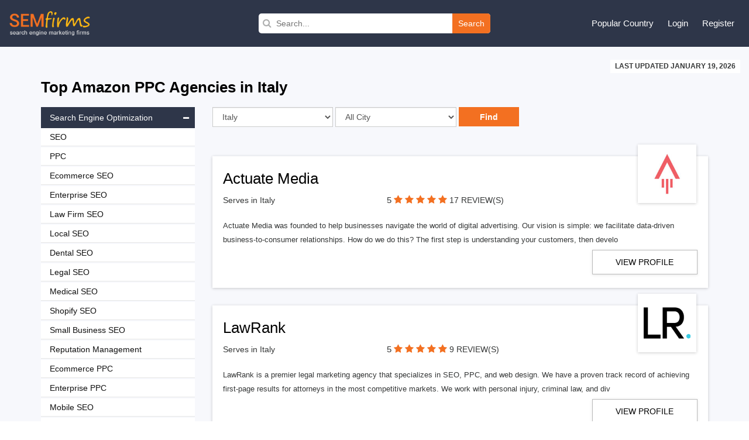

--- FILE ---
content_type: text/html; charset=UTF-8
request_url: https://www.semfirms.com/it/amazon-ppc-firms
body_size: 13106
content:
<!DOCTYPE html>
<html lang="en" dir="ltr">
        
 <head>
 <meta charset="utf-8" />
<meta name="description" content="Top Amazon PPC Firms in Italy" />
<link rel="canonical" href="https://www.semfirms.com/it/amazon-ppc-firms" />
<meta name="Generator" content="Drupal 10 (https://www.drupal.org)" />
<meta name="MobileOptimized" content="width" />
<meta name="HandheldFriendly" content="true" />
<meta name="viewport" content="width=device-width, initial-scale=1.0" />
<link rel="icon" href="/themes/semfirms/favicon.ico" type="image/vnd.microsoft.icon" />

 <title>Top Amazon PPC Firms in Italy | SEM Firms</title>
 <link rel="stylesheet" media="all" href="/sites/default/files/css/css_dLqxPQyYxKDeTMyRfHYvpqoXqZJaWgV5nyQ9jlfGbYs.css?delta=0&amp;language=en&amp;theme=semfirms&amp;include=eJwrTs1NyyzKLdZPz8lPSszRLS6pzMnMS9cpriwuSc3VT0osTgUA-24N2Q" />
<link rel="stylesheet" media="all" href="/sites/default/files/css/css_zPuoVr-eoD-FAhSMZ5Nv-yUsCma9-pcBHJdZkWj_wQY.css?delta=1&amp;language=en&amp;theme=semfirms&amp;include=eJwrTs1NyyzKLdZPz8lPSszRLS6pzMnMS9cpriwuSc3VT0osTgUA-24N2Q" />

 
 <meta charset="utf-8">
 <meta http-equiv="X-UA-Compatible" content="IE=edge">
 <meta name="viewport" content="width=device-width, initial-scale=1">
 <link href="/themes/semfirms/assets/css/bootstrap.min.css" rel="stylesheet">
 <link href="https://cdnjs.cloudflare.com/ajax/libs/font-awesome/4.4.0/css/font-awesome.css" rel="stylesheet">
 <link href="/themes/semfirms/assets/css/select2.min.css" rel="stylesheet" />
 <link href="/themes/semfirms/assets/css/jquery.bxslider.css" />
 <link href="/themes/semfirms/assets/css/jquery.fatNav.css" rel="stylesheet">
 <link rel="stylesheet" href="/themes/semfirms/assets/css/style.css" />
 <link rel="stylesheet" href="/themes/semfirms/assets/css/style2.css" />
 <link rel="stylesheet" href="/themes/semfirms/assets/css/style3.css" />
 <link rel="stylesheet" href="/themes/semfirms/assets/css/style4.css" />
 <link rel="stylesheet" href="/themes/semfirms/assets/css/owl.carousel.min.css" />
 <link rel="stylesheet" href="/themes/semfirms/assets/css/owl.theme.default.min.css" />

<style>
section {padding: 50px 0 !important);
</style>

 </head>
                                                <body class="role--anonymous with-subnav no-sidebar">
<div id="skip">
<a href="#main-menu" class="visually-hidden focusable skip-link">
Skip to main navigation
</a>
</div>

      <div class="dialog-off-canvas-main-canvas" data-off-canvas-main-canvas>
    <style>
#block-semfirms-page-title {display:none;visibility:none;}
</style>
<header class="header">
<div class="container-fluid">
<div class="row">
<div class="col-md-4">
<div class="header-left">
<a href="/">
<img src="/themes/semfirms/assets/images/Logo_sem.png" />
</a>
</div>
</div>


<div>
  
    
      <div class="col-md-4">
  <div class="header-search">
    <form action="/custom-search/" method="get">
      <i class="fa fa-search"></i>
      <input value="" type="text" placeholder="Search..." name="title" />
      <button type="submit">Search</button>
    </form>
  </div>
</div>
  </div>

<script src="https://analytics.ahrefs.com/analytics.js" data-key="ABitNo0UAXUAvBSaLo8CLQ" async></script>

<div class="col-md-4">
<div class="header-right">
<ul>
<li>
<a href="#">Popular Country</a>
<ul>
<li><a href="/seo-firms">United States</a></li>
<li><a href="/ca/seo-firms">Canada</a></li>
<li><a href="/uk/seo-firms">United Kingdom</a></li>
<li><a href="/au/seo-firms">Australia</a></li>
<li><a href="/sg/seo-firms">Singapore</a></li>
<li><a href="/de/seo-firms">Germany</a></li>
<li><a href="/in/seo-firms">India</a></li>
<li><a href="/uae/seo-firms">United Arab Emirates</a></li>
</ul>
</li>

     <li><a href="/user/login">Login</a></li>
<li><a href="/add-user">Register</a></li>
    

</ul>
</div>
</div>
</div>
</div>
</header>

<section id="company-listing-page">
  <div class="container-fluid">
    <div class="row">
      <div class="col-md-12 text-right">
        <div class="last-updated-date"><span style="text-transform: uppercase;">LAST UPDATED January 19, 2026</span></div>
      </div>
    </div>
  </div>
  <div class="container">
    <div class="row">
      <div class="col-md-12">
        <h1>
          Top
          Amazon PPC Agencies in
                      Italy
                              </h1>

                          


                  
        

      </div>
    </div>
    <div class="row">
      <div class="col-md-9 col-sm-push-3">
        <div class="listing-page-inner">
          <div class="row">
            <div class="col-md-9">
              <div class="search-category">
                <div class="input-group custom-search-form">
                  <form name="save_month" method="POST" action="/get-url">
                    <div class="row">
                      <div class="col-md-4">
                        <select name="country" id="country" class="ranking_select form-control js-example-basic-single" required="required">
                                                      <option  value='375'>United States</option>
                                                      <option  value='423'>United Kingdom</option>
                                                      <option  value='424'>Australia</option>
                                                      <option  value='425'>Canada</option>
                                                      <option  value='426'>India</option>
                                                      <option  value='427'>United Arab Emirates</option>
                                                      <option  value='428'>Brazil</option>
                                                      <option  value='429'>France</option>
                                                      <option  value='430'>Spain</option>
                                                      <option  value='431'>Mexico</option>
                                                      <option  value='432'>Japan</option>
                                                      <option  value='433'>Singapore</option>
                                                      <option  value='434'>Germany</option>
                                                      <option  value='435'>Russia</option>
                                                      <option  value='436'>Hong Kong</option>
                                                      <option  value='437'>New Zealand</option>
                                                      <option  value='438'>South Africa</option>
                                                      <option  value='439'>Netherlands</option>
                                                      <option  value='440'>Austria</option>
                                                      <option  value='441'>Poland</option>
                                                      <option selected="selected" value='442'>Italy</option>
                                                      <option  value='443'>Sweden</option>
                                                      <option  value='444'>Argentina</option>
                                                      <option  value='445'>Switzerland</option>
                                                      <option  value='446'>Romania</option>
                                                      <option  value='447'>Finland</option>
                                                      <option  value='448'>Colombia</option>
                                                      <option  value='449'>Ukraine</option>
                                                      <option  value='450'>Malaysia</option>
                                                      <option  value='451'>Philippines</option>
                                                      <option  value='452'>Thailand</option>
                                                      <option  value='453'>Indonesia</option>
                                                      <option  value='454'>Turkey</option>
                                                      <option  value='455'>Denmark</option>
                                                      <option  value='456'>Bangladesh</option>
                                                      <option  value='457'>Bulgaria</option>
                                                      <option  value='458'>Belarus</option>
                                                      <option  value='459'>Belgium</option>
                                                      <option  value='460'>Czech Republic</option>
                                                      <option  value='461'>Portugal</option>
                                                      <option  value='462'>Croatia</option>
                                                      <option  value='463'>Costa Rica</option>
                                                      <option  value='464'>Panama</option>
                                                      <option  value='465'>Serbia</option>
                                                      <option  value='466'>Qatar</option>
                                                      <option  value='467'>Norway</option>
                                                      <option  value='468'>Jordan</option>
                                                      <option  value='469'>Israel</option>
                                                      <option  value='470'>Hungary</option>
                                                      <option  value='471'>Pakistan</option>
                                                      <option  value='472'>Nigeria</option>
                                                      <option  value='473'>Kenya</option>
                                                      <option  value='474'>Saudi Arabia</option>
                                                      <option  value='475'>Vietnam</option>
                                                      <option  value='476'>Lithuania</option>
                                                      <option  value='477'>Latvia</option>
                                                      <option  value='478'>Estonia</option>
                                                      <option  value='479'>South Korea</option>
                                                      <option  value='480'>Ireland</option>
                                                      <option  value='481'>Greece</option>
                                                      <option  value='482'>Uruguay</option>
                                                      <option  value='483'>Taiwan</option>
                                                      <option  value='484'>Paraguay</option>
                                                      <option  value='485'>China</option>
                                                      <option  value='486'>Venezuela</option>
                                                      <option  value='487'>Jamaica</option>
                                                      <option  value='488'>Ecuador</option>
                                                      <option  value='489'>Chile</option>
                                                      <option  value='490'>Peru</option>
                                                      <option  value='491'>Ethiopia</option>
                                                      <option  value='492'>Iran</option>
                                                      <option  value='493'>Iraq</option>
                                                      <option  value='494'>Morocco</option>
                                                      <option  value='495'>Tanzania</option>
                          
                        </select>
                      </div>
                      <div class="col-md-4">
                        <select name="city" id="city" class="ranking_select form-control js-example-basic-single">
                          <option value="allcity">All City</option>
                                                      <option  value='720'>Rome</option>
                                                      <option  value='721'>Milan</option>
                                                      <option  value='722'>Turin</option>
                                                      <option  value='723'>Naples</option>
                                                      <option  value='724'>Bologna</option>
                                                      <option  value='725'>Florence</option>
                                                      <option  value='726'>Catania</option>
                                                      <option  value='727'>Genoa</option>
                                                  </select>
                      </div>
                      <div class="col-md-4 details-buttons ">
                        <input type="hidden" name="category" value="116">
                        <input class="request-quotes" type="submit" name="search_country" value="Find">
                      </div>
                    </div>
                  </form>
                </div>
              </div>
            </div>
            <div class="col-md-3">
              <div class="filter-sort-right">
                <span class="sortby">Sort by : </span>
                <div class="page-filter">
                  <form name="f1" id="search-form" action="" method="post">
                    <div class="input-group custom-search-form">
                      <select name="type" id="type" class="select_location ranking_select form-control" required="required" onchange="this.form.submit()">
                        <option selected="" value="">Reviews</option>
                        <option value="https://www.semfirms.com/rankings-of-best-seo-firms">Rankings</option>
                      </select>
                    </div>
                  </form>
                </div>
              </div>
            </div>
          </div>
        </div>

         
    <div id="block-semfirms-citycountrydata">
  
    
      <div class="listing-page-inner" id="company-ranking">


  <ul>

    
    <li>

      
      <div class="listing-top">
        <h2><a href="/profile/actuate-media">
            Actuate Media</a></h2>
        <div class="row">
          <div class="col-sm-4">

                        <p>Serves in Italy</p>
             


          </div>
          <div class="col-md-6 semfirms-stars">
            <p><span style="font-size:15px"> 5 </span>



                            <a href="/profile/actuate-media" class="active"><i class="fa fa-star"></i></a>
              <a href="/profile/actuate-media" class="active"><i class="fa fa-star"></i></a>
              <a href="/profile/actuate-mediao" class="active"><i class="fa fa-star"></i></a>
              <a href="/profile/actuate-media" class="active"><i class="fa fa-star"></i></a>
              <a href="/profile/actuate-media" class="active"><i class="fa fa-star"></i></a>

              


              <a href="#" class="no-review">17 REVIEW(S)</a>
            </p>
          </div>
        </div>
        <div class="company-logo">
          <a href="/profile/actuate-media">
            <img src="/sites/default/files/am-logo65e9f332331cd.jpg" class="img-responsive" alt="">
          </a>
        </div>
      </div>
      <div class="row">
        <div class="col-md-12">
          <div class="company-details">
            <p>
              Actuate Media was founded to help businesses navigate the world of digital advertising. Our vision is simple: we facilitate data-driven business-to-consumer relationships. How do we do this? The first step is understanding your customers, then develo </p>
          </div>
          <div class="company-profile">
            <div class="row">
                            <div class="col-md-3 col-md-offset-9">
                <div class="profile-links">
                  <p><a href="/profile/actuate-media" class="go-profile" target="_blank">View Profile</a></p>
                </div>
              </div>
                          </div>
          </div>
        </div>
      </div>
    </li>


    
    <li>

      
      <div class="listing-top">
        <h2><a href="/profile/lawrank">
            LawRank</a></h2>
        <div class="row">
          <div class="col-sm-4">

                        <p>Serves in Italy</p>
             


          </div>
          <div class="col-md-6 semfirms-stars">
            <p><span style="font-size:15px"> 5 </span>



                            <a href="/profile/lawrank" class="active"><i class="fa fa-star"></i></a>
              <a href="/profile/lawrank" class="active"><i class="fa fa-star"></i></a>
              <a href="/profile/lawranko" class="active"><i class="fa fa-star"></i></a>
              <a href="/profile/lawrank" class="active"><i class="fa fa-star"></i></a>
              <a href="/profile/lawrank" class="active"><i class="fa fa-star"></i></a>

              


              <a href="#" class="no-review">9 REVIEW(S)</a>
            </p>
          </div>
        </div>
        <div class="company-logo">
          <a href="/profile/lawrank">
            <img src="/sites/default/files/logo-lawrank-com65ea0e3ee8bbd.png" class="img-responsive" alt="">
          </a>
        </div>
      </div>
      <div class="row">
        <div class="col-md-12">
          <div class="company-details">
            <p>
              LawRank is a premier legal marketing agency that specializes in SEO, PPC, and web design. We have a proven track record of achieving first-page results for attorneys in the most competitive markets. We work with personal injury, criminal law, and div </p>
          </div>
          <div class="company-profile">
            <div class="row">
                            <div class="col-md-3 col-md-offset-9">
                <div class="profile-links">
                  <p><a href="/profile/lawrank" class="go-profile" target="_blank">View Profile</a></p>
                </div>
              </div>
                          </div>
          </div>
        </div>
      </div>
    </li>


    
    <li>

      
      <div class="listing-top">
        <h2><a href="/profile/optiweb-marketing">
            OptiWeb Marketing</a></h2>
        <div class="row">
          <div class="col-sm-4">

                        <p>Serves in Italy</p>
             


          </div>
          <div class="col-md-6 semfirms-stars">
            <p><span style="font-size:15px"> 5 </span>



                            <a href="/profile/optiweb-marketing" class="active"><i class="fa fa-star"></i></a>
              <a href="/profile/optiweb-marketing" class="active"><i class="fa fa-star"></i></a>
              <a href="/profile/optiweb-marketingo" class="active"><i class="fa fa-star"></i></a>
              <a href="/profile/optiweb-marketing" class="active"><i class="fa fa-star"></i></a>
              <a href="/profile/optiweb-marketing" class="active"><i class="fa fa-star"></i></a>

              


              <a href="#" class="no-review">3 REVIEW(S)</a>
            </p>
          </div>
        </div>
        <div class="company-logo">
          <a href="/profile/optiweb-marketing">
            <img src="/sites/default/files/images/opti-web-marketing_logo_2025.png" class="img-responsive" alt="">
          </a>
        </div>
      </div>
      <div class="row">
        <div class="col-md-12">
          <div class="company-details">
            <p>
              OptiWeb Marketing successfully works alongside businesses as a strategic partner in the advising and implementation of a company’s online marketing objectives.

OptiWeb Marketing specializes in Search Engine Optimization (SEO), Website Design, We </p>
          </div>
          <div class="company-profile">
            <div class="row">
                            <div class="col-md-3 col-md-offset-9">
                <div class="profile-links">
                  <p><a href="/profile/optiweb-marketing" class="go-profile" target="_blank">View Profile</a></p>
                </div>
              </div>
                          </div>
          </div>
        </div>
      </div>
    </li>


    
    <li>

      
      <div class="listing-top">
        <h2><a href="/profile/lets-get-optimized">
            Let’s Get Optimized</a></h2>
        <div class="row">
          <div class="col-sm-4">

                        <p>Serves in Italy</p>
             


          </div>
          <div class="col-md-6 semfirms-stars">
            <p><span style="font-size:15px"> 5 </span>



                            <a href="/profile/lets-get-optimized" class="active"><i class="fa fa-star"></i></a>
              <a href="/profile/lets-get-optimized" class="active"><i class="fa fa-star"></i></a>
              <a href="/profile/lets-get-optimizedo" class="active"><i class="fa fa-star"></i></a>
              <a href="/profile/lets-get-optimized" class="active"><i class="fa fa-star"></i></a>
              <a href="/profile/lets-get-optimized" class="active"><i class="fa fa-star"></i></a>

              


              <a href="#" class="no-review">7 REVIEW(S)</a>
            </p>
          </div>
        </div>
        <div class="company-logo">
          <a href="/profile/lets-get-optimized">
            <img src="/sites/default/files/LGO-165e9fff69d284.png" class="img-responsive" alt="">
          </a>
        </div>
      </div>
      <div class="row">
        <div class="col-md-12">
          <div class="company-details">
            <p>
              Let&#039;s get optimized prides itself as being a high-performance Canadian based digital agency specializing in SEO, Web Design, Digital ads with locations in Toronto, Oshawa, Montreal &amp;amp; Halifax. We truly love what we do and it shows! Our focus is be </p>
          </div>
          <div class="company-profile">
            <div class="row">
                            <div class="col-md-3 col-md-offset-9">
                <div class="profile-links">
                  <p><a href="/profile/lets-get-optimized" class="go-profile" target="_blank">View Profile</a></p>
                </div>
              </div>
                          </div>
          </div>
        </div>
      </div>
    </li>


    
    <li>

      
      <div class="listing-top">
        <h2><a href="/profile/digital-hitmen">
            Digital Hitmen</a></h2>
        <div class="row">
          <div class="col-sm-4">

                        <p>Serves in Italy</p>
             


          </div>
          <div class="col-md-6 semfirms-stars">
            <p><span style="font-size:15px"> 5 </span>



                            <a href="/profile/digital-hitmen" class="active"><i class="fa fa-star"></i></a>
              <a href="/profile/digital-hitmen" class="active"><i class="fa fa-star"></i></a>
              <a href="/profile/digital-hitmeno" class="active"><i class="fa fa-star"></i></a>
              <a href="/profile/digital-hitmen" class="active"><i class="fa fa-star"></i></a>
              <a href="/profile/digital-hitmen" class="active"><i class="fa fa-star"></i></a>

              


              <a href="#" class="no-review">6 REVIEW(S)</a>
            </p>
          </div>
        </div>
        <div class="company-logo">
          <a href="/profile/digital-hitmen">
            <img src="/sites/default/files/DigitalHitman65ea1c7ca8e96.jpg" class="img-responsive" alt="">
          </a>
        </div>
      </div>
      <div class="row">
        <div class="col-md-12">
          <div class="company-details">
            <p>
              Based in Perth, Digital Hitmen is a leading Australian digital marketing agency whose mission is to provide brands with impeccable digital execution and guaranteed results.
Our team of experts will expand your brand’s digital footprint, increase t </p>
          </div>
          <div class="company-profile">
            <div class="row">
                            <div class="col-md-3 col-md-offset-9">
                <div class="profile-links">
                  <p><a href="/profile/digital-hitmen" class="go-profile" target="_blank">View Profile</a></p>
                </div>
              </div>
                          </div>
          </div>
        </div>
      </div>
    </li>


    
    <li>

      
      <div class="listing-top">
        <h2><a href="/profile/alt-media-studios">
            Alt Media Studios</a></h2>
        <div class="row">
          <div class="col-sm-4">

                        <p>Serves in Italy</p>
             


          </div>
          <div class="col-md-6 semfirms-stars">
            <p><span style="font-size:15px"> 5 </span>



                            <a href="/profile/alt-media-studios" class="active"><i class="fa fa-star"></i></a>
              <a href="/profile/alt-media-studios" class="active"><i class="fa fa-star"></i></a>
              <a href="/profile/alt-media-studioso" class="active"><i class="fa fa-star"></i></a>
              <a href="/profile/alt-media-studios" class="active"><i class="fa fa-star"></i></a>
              <a href="/profile/alt-media-studios" class="active"><i class="fa fa-star"></i></a>

              


              <a href="#" class="no-review">3 REVIEW(S)</a>
            </p>
          </div>
        </div>
        <div class="company-logo">
          <a href="/profile/alt-media-studios">
            <img src="/sites/default/files/altmedia65ea29dd8cb18.jpg" class="img-responsive" alt="">
          </a>
        </div>
      </div>
      <div class="row">
        <div class="col-md-12">
          <div class="company-details">
            <p>
              We offer custom, affordable web design packages perfect for small businesses. Based in Ohio, and connecting to businesses all over the country, and the world, we\&#039;re a versatile and adaptable web design firm dedicated to keeping our customers happy a </p>
          </div>
          <div class="company-profile">
            <div class="row">
                            <div class="col-md-3 col-md-offset-9">
                <div class="profile-links">
                  <p><a href="/profile/alt-media-studios" class="go-profile" target="_blank">View Profile</a></p>
                </div>
              </div>
                          </div>
          </div>
        </div>
      </div>
    </li>


    
    <li>

      
      <div class="listing-top">
        <h2><a href="/profile/atomic-digital-marketing">
            Atomic Digital Marketing</a></h2>
        <div class="row">
          <div class="col-sm-4">

                        <p>Serves in Italy</p>
             


          </div>
          <div class="col-md-6 semfirms-stars">
            <p><span style="font-size:15px"> 5 </span>



                            <a href="/profile/atomic-digital-marketing" class="active"><i class="fa fa-star"></i></a>
              <a href="/profile/atomic-digital-marketing" class="active"><i class="fa fa-star"></i></a>
              <a href="/profile/atomic-digital-marketingo" class="active"><i class="fa fa-star"></i></a>
              <a href="/profile/atomic-digital-marketing" class="active"><i class="fa fa-star"></i></a>
              <a href="/profile/atomic-digital-marketing" class="active"><i class="fa fa-star"></i></a>

              


              <a href="#" class="no-review">26 REVIEW(S)</a>
            </p>
          </div>
        </div>
        <div class="company-logo">
          <a href="/profile/atomic-digital-marketing">
            <img src="/sites/default/files/2025-12/atomicdigital.jpg" class="img-responsive" alt="">
          </a>
        </div>
      </div>
      <div class="row">
        <div class="col-md-12">
          <div class="company-details">
            <p>
              Atomic is an industry disrupting Digital Marketing Agency in Cheshire, specialising in PPC, SEO &amp;amp; Web Design &amp;amp; Development. We deliver an affordable, personable, passionate &amp;amp; highly-tailored service to each and every one of our clients. W </p>
          </div>
          <div class="company-profile">
            <div class="row">
                            <div class="col-md-3 col-md-offset-9">
                <div class="profile-links">
                  <p><a href="/profile/atomic-digital-marketing" class="go-profile" target="_blank">View Profile</a></p>
                </div>
              </div>
                          </div>
          </div>
        </div>
      </div>
    </li>


    
    <li>

      
      <div class="listing-top">
        <h2><a href="/profile/405-media-group">
            405 Media Group</a></h2>
        <div class="row">
          <div class="col-sm-4">

                        <p>Serves in Italy</p>
             


          </div>
          <div class="col-md-6 semfirms-stars">
            <p><span style="font-size:15px"> 5 </span>



                            <a href="/profile/405-media-group" class="active"><i class="fa fa-star"></i></a>
              <a href="/profile/405-media-group" class="active"><i class="fa fa-star"></i></a>
              <a href="/profile/405-media-groupo" class="active"><i class="fa fa-star"></i></a>
              <a href="/profile/405-media-group" class="active"><i class="fa fa-star"></i></a>
              <a href="/profile/405-media-group" class="active"><i class="fa fa-star"></i></a>

              


              <a href="#" class="no-review">5 REVIEW(S)</a>
            </p>
          </div>
        </div>
        <div class="company-logo">
          <a href="/profile/405-media-group">
            <img src="/sites/default/files/405MediaGroup65e9f5a9653f0.png" class="img-responsive" alt="">
          </a>
        </div>
      </div>
      <div class="row">
        <div class="col-md-12">
          <div class="company-details">
            <p>
              405 Media Group has been fine tuning marketing processes for businesses for over 30 years. We’ve seen fads come and go. We know the numbers, we study your customers and we know what works. We’ll make sure that your business has exactly what it ne </p>
          </div>
          <div class="company-profile">
            <div class="row">
                            <div class="col-md-3 col-md-offset-9">
                <div class="profile-links">
                  <p><a href="/profile/405-media-group" class="go-profile" target="_blank">View Profile</a></p>
                </div>
              </div>
                          </div>
          </div>
        </div>
      </div>
    </li>


    
    <li>

      
      <div class="listing-top">
        <h2><a href="/profile/status-bureau">
            The Status Bureau</a></h2>
        <div class="row">
          <div class="col-sm-4">

                        <p>Serves in Italy</p>
             


          </div>
          <div class="col-md-6 semfirms-stars">
            <p><span style="font-size:15px"> 5 </span>



                            <a href="/profile/status-bureau" class="active"><i class="fa fa-star"></i></a>
              <a href="/profile/status-bureau" class="active"><i class="fa fa-star"></i></a>
              <a href="/profile/status-bureauo" class="active"><i class="fa fa-star"></i></a>
              <a href="/profile/status-bureau" class="active"><i class="fa fa-star"></i></a>
              <a href="/profile/status-bureau" class="active"><i class="fa fa-star"></i></a>

              


              <a href="#" class="no-review">4 REVIEW(S)</a>
            </p>
          </div>
        </div>
        <div class="company-logo">
          <a href="/profile/status-bureau">
            <img src="/sites/default/files/thestatusbureau-165e9f10d8ad14.jpg" class="img-responsive" alt="">
          </a>
        </div>
      </div>
      <div class="row">
        <div class="col-md-12">
          <div class="company-details">
            <p>
              The Status Bureau was founded in Edmonton in 2006 by Dave, Josh, and Paul. We\&#039;re now headquartered in the Gastown neighbourhood of Vancouver and have 10 employees across Canada. Our staff are located in Toronto, Calgary, Edmonton, and around Vancouv </p>
          </div>
          <div class="company-profile">
            <div class="row">
                            <div class="col-md-3 col-md-offset-9">
                <div class="profile-links">
                  <p><a href="/profile/status-bureau" class="go-profile" target="_blank">View Profile</a></p>
                </div>
              </div>
                          </div>
          </div>
        </div>
      </div>
    </li>


    
    <li>

      
      <div class="listing-top">
        <h2><a href="/profile/intero-digital">
            Intero Digital</a></h2>
        <div class="row">
          <div class="col-sm-4">

                        <p>Serves in Italy</p>
             


          </div>
          <div class="col-md-6 semfirms-stars">
            <p><span style="font-size:15px"> 5 </span>



                            <a href="/profile/intero-digital" class="active"><i class="fa fa-star"></i></a>
              <a href="/profile/intero-digital" class="active"><i class="fa fa-star"></i></a>
              <a href="/profile/intero-digitalo" class="active"><i class="fa fa-star"></i></a>
              <a href="/profile/intero-digital" class="active"><i class="fa fa-star"></i></a>
              <a href="/profile/intero-digital" class="active"><i class="fa fa-star"></i></a>

              


              <a href="#" class="no-review">25 REVIEW(S)</a>
            </p>
          </div>
        </div>
        <div class="company-logo">
          <a href="/profile/intero-digital">
            <img src="/sites/default/files/2024-07/intero_0.jpg" class="img-responsive" alt="">
          </a>
        </div>
      </div>
      <div class="row">
        <div class="col-md-12">
          <div class="company-details">
            <p>
              Intero Digital is a globally acclaimed digital marketing agency that helps businesses fulfill their potential by leveraging integrated digital marketing solutions executed by top industry talent. We’re looking for passionate, talented individuals t </p>
          </div>
          <div class="company-profile">
            <div class="row">
                            <div class="col-md-3 col-md-offset-9">
                <div class="profile-links">
                  <p><a href="/profile/intero-digital" class="go-profile" target="_blank">View Profile</a></p>
                </div>
              </div>
                          </div>
          </div>
        </div>
      </div>
    </li>


    
    <li>

      
      <div class="listing-top">
        <h2><a href="/profile/avenue-25">
            Avenue 25</a></h2>
        <div class="row">
          <div class="col-sm-4">

                        <p>Serves in Italy</p>
             


          </div>
          <div class="col-md-6 semfirms-stars">
            <p><span style="font-size:15px"> 5 </span>



                            <a href="/profile/avenue-25" class="active"><i class="fa fa-star"></i></a>
              <a href="/profile/avenue-25" class="active"><i class="fa fa-star"></i></a>
              <a href="/profile/avenue-25o" class="active"><i class="fa fa-star"></i></a>
              <a href="/profile/avenue-25" class="active"><i class="fa fa-star"></i></a>
              <a href="/profile/avenue-25" class="active"><i class="fa fa-star"></i></a>

              


              <a href="#" class="no-review">6 REVIEW(S)</a>
            </p>
          </div>
        </div>
        <div class="company-logo">
          <a href="/profile/avenue-25">
            <img src="/sites/default/files/avenue2565e9eec8abe8b.jpg" class="img-responsive" alt="">
          </a>
        </div>
      </div>
      <div class="row">
        <div class="col-md-12">
          <div class="company-details">
            <p>
              We at Avenue 25 believe great ideas come from incredibly talented individuals, not an over-staffed office full of clock-punchers.

We’re a boutique creative studio.
That means we’re purposely small, highly creative and extremely versatile. Un </p>
          </div>
          <div class="company-profile">
            <div class="row">
                            <div class="col-md-3 col-md-offset-9">
                <div class="profile-links">
                  <p><a href="/profile/avenue-25" class="go-profile" target="_blank">View Profile</a></p>
                </div>
              </div>
                          </div>
          </div>
        </div>
      </div>
    </li>


    
    <li>

      
      <div class="listing-top">
        <h2><a href="/profile/funnel-boost-media">
            Funnel Boost Media</a></h2>
        <div class="row">
          <div class="col-sm-4">

                        <p>Serves in Italy</p>
             


          </div>
          <div class="col-md-6 semfirms-stars">
            <p><span style="font-size:15px"> 5 </span>



                            <a href="/profile/funnel-boost-media" class="active"><i class="fa fa-star"></i></a>
              <a href="/profile/funnel-boost-media" class="active"><i class="fa fa-star"></i></a>
              <a href="/profile/funnel-boost-mediao" class="active"><i class="fa fa-star"></i></a>
              <a href="/profile/funnel-boost-media" class="active"><i class="fa fa-star"></i></a>
              <a href="/profile/funnel-boost-media" class="active"><i class="fa fa-star"></i></a>

              


              <a href="#" class="no-review">8 REVIEW(S)</a>
            </p>
          </div>
        </div>
        <div class="company-logo">
          <a href="/profile/funnel-boost-media">
            <img src="/sites/default/files/2025-03/funnelboost.png" class="img-responsive" alt="">
          </a>
        </div>
      </div>
      <div class="row">
        <div class="col-md-12">
          <div class="company-details">
            <p>
              Funnel Boost Media is an experienced team of digital marketing professionals to handle all of your local search marketing needs. The internet is quickly growing to be one of the largest marketing sources for local companies. If you are not ranking in </p>
          </div>
          <div class="company-profile">
            <div class="row">
                            <div class="col-md-3 col-md-offset-9">
                <div class="profile-links">
                  <p><a href="/profile/funnel-boost-media" class="go-profile" target="_blank">View Profile</a></p>
                </div>
              </div>
                          </div>
          </div>
        </div>
      </div>
    </li>


    
    <li>

      
      <div class="listing-top">
        <h2><a href="/profile/paperstreet-web-design">
            PaperStreet Web Design</a></h2>
        <div class="row">
          <div class="col-sm-4">

                        <p>Serves in Italy</p>
             


          </div>
          <div class="col-md-6 semfirms-stars">
            <p><span style="font-size:15px"> 5 </span>



                            <a href="/profile/paperstreet-web-design" class="active"><i class="fa fa-star"></i></a>
              <a href="/profile/paperstreet-web-design" class="active"><i class="fa fa-star"></i></a>
              <a href="/profile/paperstreet-web-designo" class="active"><i class="fa fa-star"></i></a>
              <a href="/profile/paperstreet-web-design" class="active"><i class="fa fa-star"></i></a>
              <a href="/profile/paperstreet-web-design" class="active"><i class="fa fa-star"></i></a>

              


              <a href="#" class="no-review">3 REVIEW(S)</a>
            </p>
          </div>
        </div>
        <div class="company-logo">
          <a href="/profile/paperstreet-web-design">
            <img src="/sites/default/files/2024-04/paperstreet.jpg" class="img-responsive" alt="">
          </a>
        </div>
      </div>
      <div class="row">
        <div class="col-md-12">
          <div class="company-details">
            <p>
              People come to us to build their websites because we do it right the first time. PaperStreet creates new websites and revitalizes aging ones. In addition to creating websites that are engaging, we also have a knack for getting results. We have been d </p>
          </div>
          <div class="company-profile">
            <div class="row">
                            <div class="col-md-3 col-md-offset-9">
                <div class="profile-links">
                  <p><a href="/profile/paperstreet-web-design" class="go-profile" target="_blank">View Profile</a></p>
                </div>
              </div>
                          </div>
          </div>
        </div>
      </div>
    </li>


      </ul>
</div>

  </div>

 

      </div>
      <div class="col-md-3 col-sm-pull-9">
        <div class="category-listing-links">
          <div class="link-lists-dropdown">
            <ul>
                              <li class="lists"><a class="links accordion-dropdown" href="javascript:void(0)">Search Engine Optimization<i class="fa fa-minus"></i></a>
                  <ul class="dropdowns" style="display:block">
                                          <li><a  href="https://www.semfirms.com/it/seo-firms">SEO</a></li>
                                            <li><a  href="https://www.semfirms.com/it/ppc-firms">PPC</a></li>
                                            <li><a  href="https://www.semfirms.com/it/ecommerce-seo-firms">Ecommerce SEO</a></li>
                                            <li><a  href="https://www.semfirms.com/it/enterprise-seo-firms">Enterprise SEO</a></li>
                                            <li><a  href="https://www.semfirms.com/it/law-firm-seo">Law Firm SEO</a></li>
                                            <li><a  href="https://www.semfirms.com/it/local-seo-firms">Local SEO</a></li>
                                            <li><a  href="https://www.semfirms.com/it/dental-seo-firms">Dental SEO</a></li>
                                            <li><a  href="https://www.semfirms.com/it/legal-seo-firms">Legal SEO</a></li>
                                            <li><a  href="https://www.semfirms.com/it/medical-seo-firms">Medical SEO</a></li>
                                            <li><a  href="https://www.semfirms.com/it/shopify-seo-firms">Shopify SEO</a></li>
                                            <li><a  href="https://www.semfirms.com/it/small-business-seo">Small Business SEO</a></li>
                                            <li><a  href="https://www.semfirms.com/it/reputation-management-firms">Reputation Management</a></li>
                                            <li><a  href="https://www.semfirms.com/it/ecommerce-ppc-firms">Ecommerce PPC</a></li>
                                            <li><a  href="https://www.semfirms.com/it/enterprise-ppc">Enterprise PPC</a></li>
                                            <li><a  href="https://www.semfirms.com/it/mobile-seo-firms">Mobile SEO</a></li>
                                            <li><a  href="https://www.semfirms.com/it/amazon-seo-firms">Amazon SEO</a></li>
                                            <li><a  href="https://www.semfirms.com/it/video-seo-firms">Video SEO</a></li>
                                            <li><a  href="https://www.semfirms.com/it/fashion-seo">Fashion SEO</a></li>
                                            <li><a  href="https://www.semfirms.com/it/franchise-seo">Franchise SEO</a></li>
                                            <li><a  href="https://www.semfirms.com/it/real-estate-seo-firms">Real Estate SEO</a></li>
                                            <li><a  href="https://www.semfirms.com/it/hotel-seo-firms">Hotel SEO</a></li>
                                            <li><a  href="https://www.semfirms.com/it/restaurant-seo-firms">Restaurant SEO</a></li>
                                            <li><a  href="https://www.semfirms.com/it/automotive-seo-firms">Automotive SEO</a></li>
                                            <li><a  href="https://www.semfirms.com/it/multilingual-seo-firms">Multilingual SEO</a></li>
                                            <li><a  href="https://www.semfirms.com/it/legal-cannabis-seo">Legal Cannabis SEO</a></li>
                                            <li><a  href="https://www.semfirms.com/it/voice-seo-firms">Voice SEO</a></li>
                                            <li><a  href="https://www.semfirms.com/it/seo-reseller-firms">SEO Reseller</a></li>
                                            <li><a  href="https://www.semfirms.com/it/seo-training-firms">SEO Training</a></li>
                                            <li><a  href="https://www.semfirms.com/it/seo-consulting-firms">SEO Consulting</a></li>
                                            <li><a  href="https://www.semfirms.com/it/seo-copywriting-firms">SEO Copywriting</a></li>
                                            <li><a  href="https://www.semfirms.com/it/local-ppc-firms">Local PPC</a></li>
                                            <li><a  href="https://www.semfirms.com/it/legal-ppc">Legal PPC</a></li>
                                            <li><a  href="https://www.semfirms.com/it/dental-ppc">Dental PPC</a></li>
                                            <li><a class="active" href="https://www.semfirms.com/it/amazon-ppc-firms">Amazon PPC</a></li>
                                            <li><a  href="https://www.semfirms.com/it/real-estate-ppc-firms">Real Estate PPC</a></li>
                                            <li><a  href="https://www.semfirms.com/it/social-media-optimization-firms">Social Media Optimization</a></li>
                                            <li><a  href="https://www.semfirms.com/it/link-building-firms">Link Building</a></li>
                                            <li><a  href="https://www.semfirms.com/it/landing-page-optimization-firms">Landing Page Optimization</a></li>
                                            <li><a  href="https://www.semfirms.com/it/site-audit-firms">Site Audit</a></li>
                                            <li><a  href="https://www.semfirms.com/it/conversion-optimization-firms">Conversion Optimization</a></li>
                                            <li><a  href="https://www.semfirms.com/it/content-distribution-firms">Content Distribution</a></li>
                                            <li><a  href="https://www.semfirms.com/it/content-management-firms">Content Management</a></li>
                                            <li><a  href="https://www.semfirms.com/it/content-writing">Content Writing</a></li>
                                            <li><a  href="https://www.semfirms.com/it/cloud-consulting-firms">Cloud Consulting</a></li>
                                        </ul>
                                <li class="lists"><a class="links accordion-dropdown" href="javascript:void(0)">Advertising &amp; Marketing<i class="fa fa-plus"></i></a>
                  <ul class="dropdowns" style="display:none">
                                          <li><a  href="https://www.semfirms.com/it/digital-marketing-firms">Digital Marketing</a></li>
                                            <li><a  href="https://www.semfirms.com/it/social-media-marketing-firms">Social Media Marketing</a></li>
                                            <li><a  href="https://www.semfirms.com/it/law-firm-marketing">Law Firm Marketing</a></li>
                                            <li><a  href="https://www.semfirms.com/it/content-marketing-firms">Content Marketing</a></li>
                                            <li><a  href="https://www.semfirms.com/it/sem-firms">SEM</a></li>
                                            <li><a  href="https://www.semfirms.com/it/mobile-app-marketing-firms">Mobile App Marketing</a></li>
                                            <li><a  href="https://www.semfirms.com/it/digital-strategy-firms">Digital Strategy</a></li>
                                            <li><a  href="https://www.semfirms.com/it/lead-generation-firms">Lead Generation</a></li>
                                            <li><a  href="https://www.semfirms.com/it/video-production-firms">Video Production</a></li>
                                            <li><a  href="https://www.semfirms.com/it/legal-marketing-firms">Legal Marketing</a></li>
                                            <li><a  href="https://www.semfirms.com/it/corporate-photography">Corporate Photography</a></li>
                                            <li><a  href="https://www.semfirms.com/it/google-ads-management-firms">Google Ads Management</a></li>
                                            <li><a  href="https://www.semfirms.com/it/market-research-firms">Market Research</a></li>
                                            <li><a  href="https://www.semfirms.com/it/facebook-advertising-firms">Facebook Advertising</a></li>
                                            <li><a  href="https://www.semfirms.com/it/twitter-advertising-firms">Twitter Advertising</a></li>
                                            <li><a  href="https://www.semfirms.com/it/linkedin-advertising-firms">LinkedIn Advertising</a></li>
                                            <li><a  href="https://www.semfirms.com/it/pinterest-advertising-firms">Pinterest Advertising</a></li>
                                            <li><a  href="https://www.semfirms.com/it/instagram-advertising-firms">Instagram Advertising</a></li>
                                            <li><a  href="https://www.semfirms.com/it/youtube-marketing-firms">YouTube Marketing</a></li>
                                            <li><a  href="https://www.semfirms.com/it/advertising-firms">Advertising</a></li>
                                            <li><a  href="https://www.semfirms.com/it/branding-firms">Branding</a></li>
                                            <li><a  href="https://www.semfirms.com/it/creative-agencies">Creative Agencies</a></li>
                                            <li><a  href="https://www.semfirms.com/it/affiliate-marketing-firms">Affiliate Marketing</a></li>
                                            <li><a  href="https://www.semfirms.com/it/influencer-marketing-firms">Influencer Marketing</a></li>
                                            <li><a  href="https://www.semfirms.com/it/web-marketing-firms">Web Marketing</a></li>
                                            <li><a  href="https://www.semfirms.com/it/video-marketing-firms">Video Marketing</a></li>
                                            <li><a  href="https://www.semfirms.com/it/direct-marketing-firms">Direct Marketing</a></li>
                                            <li><a  href="https://www.semfirms.com/it/email-marketing-firms">Email Marketing</a></li>
                                            <li><a  href="https://www.semfirms.com/it/experiential-marketing-firms">Experiential Marketing</a></li>
                                            <li><a  href="https://www.semfirms.com/it/inbound-marketing-firms">Inbound Marketing</a></li>
                                            <li><a  href="https://www.semfirms.com/it/ppc-remarketing-firms">PPC Remarketing</a></li>
                                            <li><a  href="https://www.semfirms.com/it/bing-ppc-management-firms">Bing PPC Management</a></li>
                                            <li><a  href="https://www.semfirms.com/it/marketing-automation-firms">Marketing Automation</a></li>
                                            <li><a  href="https://www.semfirms.com/it/mobile-marketing-firms">Mobile Marketing</a></li>
                                            <li><a  href="https://www.semfirms.com/it/event-marketing-firms">Event Marketing</a></li>
                                            <li><a  href="https://www.semfirms.com/it/internet-marketing-firms">Internet Marketing</a></li>
                                            <li><a  href="https://www.semfirms.com/it/virtual-assistant-firms">Virtual Assistant</a></li>
                                            <li><a  href="https://www.semfirms.com/it/crowdfunding-marketing-firms">Crowdfunding Marketing</a></li>
                                            <li><a  href="https://www.semfirms.com/it/ico-marketing-firms">ICO Marketing</a></li>
                                            <li><a  href="https://www.semfirms.com/it/machine-learning-firms">Machine Learning</a></li>
                                            <li><a  href="https://www.semfirms.com/it/saas-marketing-firms">SaaS Marketing</a></li>
                                            <li><a  href="https://www.semfirms.com/it/display-advertising-firms">Display Advertising</a></li>
                                            <li><a  href="https://www.semfirms.com/it/sales-funnel-marketing-firms">Sales Funnel Marketing</a></li>
                                            <li><a  href="https://www.semfirms.com/it/video-spokesperson-firms">Video Spokesperson</a></li>
                                            <li><a  href="https://www.semfirms.com/it/media-planning-buying-firms">Media Planning &amp; Buying</a></li>
                                            <li><a  href="https://www.semfirms.com/it/it-services-firms">IT Services &amp; Consulting</a></li>
                                            <li><a  href="https://www.semfirms.com/it/staff-augmentation-firms">Staff Augmentation</a></li>
                                            <li><a  href="https://www.semfirms.com/it/public-relations-firms">Public Relations</a></li>
                                            <li><a  href="https://www.semfirms.com/it/crm-consultants-firms">CRM Consultants</a></li>
                                            <li><a  href="https://www.semfirms.com/it/erp-consulting-firms">ERP Consulting</a></li>
                                            <li><a  href="https://www.semfirms.com/it/naming-firms">Naming</a></li>
                                            <li><a  href="https://www.semfirms.com/it/press-release-distribution-firms">Press Release Distribution</a></li>
                                        </ul>
                                <li class="lists"><a class="links accordion-dropdown" href="javascript:void(0)">Design &amp; Development<i class="fa fa-plus"></i></a>
                  <ul class="dropdowns" style="display:none">
                                          <li><a  href="https://www.semfirms.com/it/web-design-firms">Web Design</a></li>
                                            <li><a  href="https://www.semfirms.com/it/web-development-firms">Web Development</a></li>
                                            <li><a  href="https://www.semfirms.com/it/digital-design-firms">Digital Design</a></li>
                                            <li><a  href="https://www.semfirms.com/it/ecommerce-web-design">Ecommerce Web Design</a></li>
                                            <li><a  href="https://www.semfirms.com/it/mobile-app-development-firms">Mobile App Development</a></li>
                                            <li><a  href="https://www.semfirms.com/it/enterprise-web-design">Enterprise Web Design</a></li>
                                            <li><a  href="https://www.semfirms.com/it/iphone-app-development-firms">IPhone App Development</a></li>
                                            <li><a  href="https://www.semfirms.com/it/ecommerce-web-development-firms">Ecommerce Web Development</a></li>
                                            <li><a  href="https://www.semfirms.com/it/shopify-design-development-firms">Shopify Design &amp; Development</a></li>
                                            <li><a  href="https://www.semfirms.com/it/cybersecurity-firms">Cybersecurity</a></li>
                                            <li><a  href="https://www.semfirms.com/it/ui-ux-design-firms">UI-UX Design</a></li>
                                            <li><a  href="https://www.semfirms.com/it/graphic-design-firms">Graphic Design</a></li>
                                            <li><a  href="https://www.semfirms.com/it/print-design-firms">Print Design</a></li>
                                            <li><a  href="https://www.semfirms.com/it/product-design-firms">Product Design</a></li>
                                            <li><a  href="https://www.semfirms.com/it/structural-design-firms">Structural Design</a></li>
                                            <li><a  href="https://www.semfirms.com/it/virtual-reality-firms">Virtual Reality</a></li>
                                            <li><a  href="https://www.semfirms.com/it/logo-design-firms">Logo Design</a></li>
                                            <li><a  href="https://www.semfirms.com/it/packaging-design-firms">Packaging Design</a></li>
                                            <li><a  href="https://www.semfirms.com/it/artificial-intelligence-firms">Artificial Intelligence</a></li>
                                            <li><a  href="https://www.semfirms.com/it/software-testing-firms">Software Testing</a></li>
                                            <li><a  href="https://www.semfirms.com/it/mobile-game-development">Mobile Game Development</a></li>
                                            <li><a  href="https://www.semfirms.com/it/dotnet-development-firms">.NET Development</a></li>
                                            <li><a  href="https://www.semfirms.com/it/wordpress-development-firms">Wordpress Development</a></li>
                                            <li><a  href="https://www.semfirms.com/it/android-app-development-firms">Android App Development</a></li>
                                            <li><a  href="https://www.semfirms.com/it/symfony-development-firms">Symfony Development</a></li>
                                            <li><a  href="https://www.semfirms.com/it/hybrid-app-development-firms">Hybrid App Development</a></li>
                                            <li><a  href="https://www.semfirms.com/it/laravel-development-firms">Laravel Development</a></li>
                                            <li><a  href="https://www.semfirms.com/it/java-development-firms">Java Development</a></li>
                                            <li><a  href="https://www.semfirms.com/it/vr-ar-development-firms">VR &amp; AR Development</a></li>
                                            <li><a  href="https://www.semfirms.com/it/php-development">PHP Development</a></li>
                                            <li><a  href="https://www.semfirms.com/it/angularjs-development">Angular JS Development</a></li>
                                            <li><a  href="https://www.semfirms.com/it/software-development-firms">Software Development</a></li>
                                            <li><a  href="https://www.semfirms.com/it/chatbot-development-firms">Chatbot Development</a></li>
                                            <li><a  href="https://www.semfirms.com/it/data-entry-firms">Data Entry</a></li>
                                            <li><a  href="https://www.semfirms.com/it/robotics-firms">Robotics</a></li>
                                            <li><a  href="https://www.semfirms.com/it/game-development-firms">Game Development</a></li>
                                            <li><a  href="https://www.semfirms.com/it/magento-development-firms">Magento Development</a></li>
                                            <li><a  href="https://www.semfirms.com/it/iot-app-development-firms">IoT App Development</a></li>
                                            <li><a  href="https://www.semfirms.com/it/drupal-development-firms">Drupal Development</a></li>
                                            <li><a  href="https://www.semfirms.com/it/python-django-development-firms">Python &amp; Django Development</a></li>
                                            <li><a  href="https://www.semfirms.com/it/ruby-rails-development-firms">Ruby on Rails Development</a></li>
                                            <li><a  href="https://www.semfirms.com/it/blockchain-development-firms">Blockchain Development</a></li>
                                            <li><a  href="https://www.semfirms.com/it/animation-firms">Animation</a></li>
                                            <li><a  href="https://www.semfirms.com/it/data-analytics-firms">Data Analytics</a></li>
                                            <li><a  href="https://www.semfirms.com/it/hosting-firms">Hosting</a></li>
                                            <li><a  href="https://www.semfirms.com/it/web-maintenance-firms">Web Maintenance</a></li>
                                        </ul>
                                <li class="lists"><a class="links accordion-dropdown" href="javascript:void(0)">Business Services<i class="fa fa-plus"></i></a>
                  <ul class="dropdowns" style="display:none">
                                          <li><a  href="https://www.semfirms.com/it/academic-firms">Academic</a></li>
                                            <li><a  href="https://www.semfirms.com/it/accounting-firms">Accounting</a></li>
                                            <li><a  href="https://www.semfirms.com/it/agriculture">Agriculture</a></li>
                                            <li><a  href="https://www.semfirms.com/it/answering-services-firms">Answering Services</a></li>
                                            <li><a  href="https://www.semfirms.com/it/apparel-accessories">Apparel &amp; Accessories</a></li>
                                            <li><a  href="https://www.semfirms.com/it/architects-firms">Architects</a></li>
                                            <li><a  href="https://www.semfirms.com/it/arts-entertainment">Arts &amp; Entertainment</a></li>
                                            <li><a  href="https://www.semfirms.com/it/astrologers">Astrologers</a></li>
                                            <li><a  href="https://www.semfirms.com/it/attorneys-firms">Attorneys</a></li>
                                            <li><a  href="https://www.semfirms.com/it/automotive-firms">Automotive</a></li>
                                            <li><a  href="https://www.semfirms.com/it/banking-finance">Banking &amp; Finance</a></li>
                                            <li><a  href="https://www.semfirms.com/it/beauty-wellness">Beauty &amp; Wellness</a></li>
                                            <li><a  href="https://www.semfirms.com/it/books-media-publishing">Books, Media &amp; Publishing</a></li>
                                            <li><a  href="https://www.semfirms.com/it/bpo-firms">BPO</a></li>
                                            <li><a  href="https://www.semfirms.com/it/b2b-firms">B2B Service</a></li>
                                            <li><a  href="https://www.semfirms.com/it/call-centers">Call Centers</a></li>
                                            <li><a  href="https://www.semfirms.com/it/computers-electronics">Computers &amp; Electronics</a></li>
                                            <li><a  href="https://www.semfirms.com/it/construction-firms">Construction</a></li>
                                            <li><a  href="https://www.semfirms.com/it/customs-brokers-firms">Customs Brokerage</a></li>
                                            <li><a  href="https://www.semfirms.com/it/cleaning-sanitizing">Cleaning and Sanitizing</a></li>
                                            <li><a  href="https://www.semfirms.com/it/dental-clinics-supplies">Dental Clinics &amp; Supplies</a></li>
                                            <li><a  href="https://www.semfirms.com/it/ecommerce-firms">Ecommerce</a></li>
                                            <li><a  href="https://www.semfirms.com/it/education-training">Education &amp; Training</a></li>
                                            <li><a  href="https://www.semfirms.com/it/enterprise-firms">Enterprise</a></li>
                                            <li><a  href="https://www.semfirms.com/it/entertainment-firms">Entertainment</a></li>
                                            <li><a  href="https://www.semfirms.com/it/fulfillment-services-firms">Fulfillment Services</a></li>
                                            <li><a  href="https://www.semfirms.com/it/freight-forwarding-firms">Freight Forwarding</a></li>
                                            <li><a  href="https://www.semfirms.com/it/fashion-firms">Fashion</a></li>
                                            <li><a  href="https://www.semfirms.com/it/restaurant-firms">Food and Restaurant</a></li>
                                            <li><a  href="https://www.semfirms.com/it/financial-firms">Financial</a></li>
                                            <li><a  href="https://www.semfirms.com/it/franchise-firms">Franchise</a></li>
                                            <li><a  href="https://www.semfirms.com/it/gaming">Gaming</a></li>
                                            <li><a  href="https://www.semfirms.com/it/hotels">Hotels</a></li>
                                            <li><a  href="https://www.semfirms.com/it/healthcare-firms">Healthcare</a></li>
                                            <li><a  href="https://www.semfirms.com/it/hospitality-firms">Hospitality</a></li>
                                            <li><a  href="https://www.semfirms.com/it/household-goods">Household Goods</a></li>
                                            <li><a  href="https://www.semfirms.com/it/hr-firms">Human Resources</a></li>
                                            <li><a  href="https://www.semfirms.com/it/insurance-firms">Insurance</a></li>
                                            <li><a  href="https://www.semfirms.com/it/interior-design-firms">Interior Design</a></li>
                                            <li><a  href="https://www.semfirms.com/it/jewellers">Jewellers</a></li>
                                            <li><a  href="https://www.semfirms.com/it/legal-services">Legal Services</a></li>
                                            <li><a  href="https://www.semfirms.com/it/manufacturing-firms">Manufacturing</a></li>
                                            <li><a  href="https://www.semfirms.com/it/mechanical-firms">Mechanical</a></li>
                                            <li><a  href="https://www.semfirms.com/it/medical-firms">Medical</a></li>
                                            <li><a  href="https://www.semfirms.com/it/matrimonial-firms">Matrimonial</a></li>
                                            <li><a  href="https://www.semfirms.com/it/non-profits">Non-profits</a></li>
                                            <li><a  href="https://www.semfirms.com/it/oil-gas">Oil &amp; Gas</a></li>
                                            <li><a  href="https://www.semfirms.com/it/payroll-processing-firms">Payroll Processing</a></li>
                                            <li><a  href="https://www.semfirms.com/it/packers-movers-firms">Packers &amp; movers</a></li>
                                            <li><a  href="https://www.semfirms.com/it/retail-firms">Retail</a></li>
                                            <li><a  href="https://www.semfirms.com/it/real-estate-firms">Real Estate</a></li>
                                            <li><a  href="https://www.semfirms.com/it/recruiting-firms">Recruiting &amp; Career Consultancy</a></li>
                                            <li><a  href="https://www.semfirms.com/it/rehab-centre">Rehab Centre</a></li>
                                            <li><a  href="https://www.semfirms.com/it/security-systems">Security Systems</a></li>
                                            <li><a  href="https://www.semfirms.com/it/sports-firms">Sports</a></li>
                                            <li><a  href="https://www.semfirms.com/it/supply-chain-management-firms">Supply Chain Consulting</a></li>
                                            <li><a  href="https://www.semfirms.com/it/tax-consultancy">Tax Consultancy</a></li>
                                            <li><a  href="https://www.semfirms.com/it/telemarketing-firms">Telemarketing</a></li>
                                            <li><a  href="https://www.semfirms.com/it/telecom-mobile-communications">Telecom &amp; Mobile Communications</a></li>
                                            <li><a  href="https://www.semfirms.com/it/transportation">Transportation</a></li>
                                            <li><a  href="https://www.semfirms.com/it/travel-and-tourism-firms">Travel and Tourism</a></li>
                                            <li><a  href="https://www.semfirms.com/it/transcription-firms">Transcription</a></li>
                                            <li><a  href="https://www.semfirms.com/it/translation-services-firms">Translation Services</a></li>
                                            <li><a  href="https://www.semfirms.com/it/warehousing-distribution">Warehousing &amp; Distribution</a></li>
                                            <li><a  href="https://www.semfirms.com/it/waste-management">Waste management</a></li>
                                        </ul>
                                <li class="lists"><a class="links accordion-dropdown" href="javascript:void(0)">Apps &amp; Software<i class="fa fa-plus"></i></a>
                  <ul class="dropdowns" style="display:none">
                                          <li><a  href="https://www.semfirms.com/it/seo-software">SEO Software</a></li>
                                            <li><a  href="https://www.semfirms.com/it/accounting-software">Accounting Software</a></li>
                                            <li><a  href="https://www.semfirms.com/it/affiliate-software">Affiliate Software</a></li>
                                            <li><a  href="https://www.semfirms.com/it/ai-chat-firms">AI Chat Software</a></li>
                                            <li><a  href="https://www.semfirms.com/it/anti-spam-software">Anti-Spam Software</a></li>
                                            <li><a  href="https://www.semfirms.com/it/app-design-software">App Design Software</a></li>
                                            <li><a  href="https://www.semfirms.com/it/app-development-software">App Development Software</a></li>
                                            <li><a  href="https://www.semfirms.com/it/advertising-agency-software">Advertising Agency Software</a></li>
                                            <li><a  href="https://www.semfirms.com/it/audit-software">Audit Software</a></li>
                                            <li><a  href="https://www.semfirms.com/it/automated-testing-software">Automated Testing Software</a></li>
                                            <li><a  href="https://www.semfirms.com/it/banking-software">Banking Software</a></li>
                                            <li><a  href="https://www.semfirms.com/it/backup-software">Backup Software</a></li>
                                            <li><a  href="https://www.semfirms.com/it/bankruptcy-software">Bankruptcy Software</a></li>
                                            <li><a  href="https://www.semfirms.com/it/barcoding-software">Barcoding Software</a></li>
                                            <li><a  href="https://www.semfirms.com/it/billing-and-invoicing-software">Billing and Invoicing Software</a></li>
                                            <li><a  href="https://www.semfirms.com/it/blog-software">Blog Software</a></li>
                                            <li><a  href="https://www.semfirms.com/it/brand-management-software">Brand Management Software</a></li>
                                            <li><a  href="https://www.semfirms.com/it/bug-tracking-software">Bug Tracking Software</a></li>
                                            <li><a  href="https://www.semfirms.com/it/business-management-software">Business Management Software</a></li>
                                            <li><a  href="https://www.semfirms.com/it/call-tracking-software">Call Tracking Software</a></li>
                                            <li><a  href="https://www.semfirms.com/it/click-fraud-software">Click Fraud Software</a></li>
                                            <li><a  href="https://www.semfirms.com/it/corporate-tax-software">Corporate Tax Software</a></li>
                                            <li><a  href="https://www.semfirms.com/it/nonprofit-crm-software">CRM Software</a></li>
                                            <li><a  href="https://www.semfirms.com/it/cloud-management-software">Cloud Management Software</a></li>
                                            <li><a  href="https://www.semfirms.com/it/cloud-security-software">Cloud Security Software</a></li>
                                            <li><a  href="https://www.semfirms.com/it/content-marketing-software">Content Marketing Software</a></li>
                                            <li><a  href="https://www.semfirms.com/it/cybersecurity-software">Cybersecurity Software</a></li>
                                            <li><a  href="https://www.semfirms.com/it/data-entry-software">Data Entry Software</a></li>
                                            <li><a  href="https://www.semfirms.com/it/data-analysis-software">Data Analysis Software</a></li>
                                            <li><a  href="https://www.semfirms.com/it/data-mining-software">Data Mining Software</a></li>
                                            <li><a  href="https://www.semfirms.com/it/digital-signature-software">Digital Signature Software</a></li>
                                            <li><a  href="https://www.semfirms.com/it/database-management-software">Database Management Software</a></li>
                                            <li><a  href="https://www.semfirms.com/it/ems-software">EMS Software</a></li>
                                            <li><a  href="https://www.semfirms.com/it/ecommerce-software">ECommerce Software</a></li>
                                            <li><a  href="https://www.semfirms.com/it/email-marketing-software">Email Marketing Software</a></li>
                                            <li><a  href="https://www.semfirms.com/it/event-management-software">Event Management Software</a></li>
                                            <li><a  href="https://www.semfirms.com/it/forms-automation-software">Forms Automation Software</a></li>
                                            <li><a  href="https://www.semfirms.com/it/freight-software">Freight Software</a></li>
                                            <li><a  href="https://www.semfirms.com/it/game-development-software">Game Development Software</a></li>
                                            <li><a  href="https://www.semfirms.com/it/gps-tracking-software">GPS Tracking Software</a></li>
                                            <li><a  href="https://www.semfirms.com/it/government-software">Government Software</a></li>
                                            <li><a  href="https://www.semfirms.com/it/healthcare-crm-software">Healthcare CRM Software</a></li>
                                            <li><a  href="https://www.semfirms.com/it/hostel-management-software">Hostel Management Software</a></li>
                                            <li><a  href="https://www.semfirms.com/it/human-resource-software">Human Resource Software</a></li>
                                            <li><a  href="https://www.semfirms.com/it/it-service-software">IT Service Software</a></li>
                                            <li><a  href="https://www.semfirms.com/it/iot-software">IoT Software</a></li>
                                            <li><a  href="https://www.semfirms.com/it/integration-software">Integration Software</a></li>
                                            <li><a  href="https://www.semfirms.com/it/insurance-agency-software">Insurance Agency Software</a></li>
                                            <li><a  href="https://www.semfirms.com/it/janitorial-software">Janitorial Software</a></li>
                                            <li><a  href="https://www.semfirms.com/it/javacms-software">Java CMS Software</a></li>
                                            <li><a  href="https://www.semfirms.com/it/job-board-software">Job Board Software</a></li>
                                            <li><a  href="https://www.semfirms.com/it/kiosk-software">Kiosk Software</a></li>
                                            <li><a  href="https://www.semfirms.com/it/key-management-software">Key Management Software</a></li>
                                            <li><a  href="https://www.semfirms.com/it/link-building-software">Link Building Software</a></li>
                                            <li><a  href="https://www.semfirms.com/it/logistics-software">Logistics Software</a></li>
                                            <li><a  href="https://www.semfirms.com/it/live-chat-firms">Live Chat Software</a></li>
                                            <li><a  href="https://www.semfirms.com/it/landing-page-software">Landing Page Software</a></li>
                                            <li><a  href="https://www.semfirms.com/it/lead-generation-software">Lead Generation Software</a></li>
                                            <li><a  href="https://www.semfirms.com/it/marketing-software">Marketing Software</a></li>
                                            <li><a  href="https://www.semfirms.com/it/medical-transcription-toftware">Medical Transcription Software</a></li>
                                            <li><a  href="https://www.semfirms.com/it/machine-learning-software">Machine Learning Software</a></li>
                                            <li><a  href="https://www.semfirms.com/it/market-research-software">Market Research Software</a></li>
                                            <li><a  href="https://www.semfirms.com/it/mobile-banking-software">Mobile Banking Software</a></li>
                                            <li><a  href="https://www.semfirms.com/it/marketing-automation-software">Marketing Automation Software</a></li>
                                            <li><a  href="https://www.semfirms.com/it/mobile-marketing-software">Mobile Marketing Software</a></li>
                                            <li><a  href="https://www.semfirms.com/it/network-security-software">Network Security Software</a></li>
                                            <li><a  href="https://www.semfirms.com/it/online-banking-software">Online Banking Software</a></li>
                                            <li><a  href="https://www.semfirms.com/it/public-relations-software">Public Relations Software</a></li>
                                            <li><a  href="https://www.semfirms.com/it/payment-processing-software">Payment Processing Software</a></li>
                                            <li><a  href="https://www.semfirms.com/it/payroll-software">Payroll Software</a></li>
                                            <li><a  href="https://www.semfirms.com/it/pci-compliance-software">PCI Compliance Software</a></li>
                                            <li><a  href="https://www.semfirms.com/it/point-of-sale-software">Point of Sale Software</a></li>
                                            <li><a  href="https://www.semfirms.com/it/project-management-software">Project Management Software</a></li>
                                            <li><a  href="https://www.semfirms.com/it/quality-management-software">Quality Management Software</a></li>
                                            <li><a  href="https://www.semfirms.com/it/rank-checking-software">Rank Checking Software</a></li>
                                            <li><a  href="https://www.semfirms.com/it/review-management-software">Review Management Software</a></li>
                                            <li><a  href="https://www.semfirms.com/it/retail-management-software">Retail Management Software</a></li>
                                            <li><a  href="https://www.semfirms.com/it/reputation-management-software">Reputation Management Software</a></li>
                                            <li><a  href="https://www.semfirms.com/it/retail-pos-system">Retail POS System</a></li>
                                            <li><a  href="https://www.semfirms.com/it/sales-intelligence-software">Sales Intelligence Software</a></li>
                                            <li><a  href="https://www.semfirms.com/it/shopping-cart-software">Shopping Cart Software</a></li>
                                            <li><a  href="https://www.semfirms.com/it/survey-firms">Survey Software</a></li>
                                            <li><a  href="https://www.semfirms.com/it/saas-management-software">SaaS Management Software</a></li>
                                            <li><a  href="https://www.semfirms.com/it/sales-tax-software">Sales Tax Software</a></li>
                                            <li><a  href="https://www.semfirms.com/it/social-media-marketing-software">Social Media Marketing Software</a></li>
                                            <li><a  href="https://www.semfirms.com/it/training-software">Training Software</a></li>
                                            <li><a  href="https://www.semfirms.com/it/ux-software">UX Software</a></li>
                                            <li><a  href="https://www.semfirms.com/it/voip-software">VoIP Software</a></li>
                                            <li><a  href="https://www.semfirms.com/it/video-editing-software">Video Editing Software</a></li>
                                            <li><a  href="https://www.semfirms.com/it/vr-software">Virtual Reality (VR) Software</a></li>
                                            <li><a  href="https://www.semfirms.com/it/web-analytics-software">Web Analytics Software</a></li>
                                        </ul>
                              </li>
            </ul> 
          </div>
        </div>
      </div>
    </div>
    <div class="row">
      <div class="col-md-12">
        <div class="category-description-bottom-page2">
          <ul class="company-lists-data">
            <li>
              <p></p>
              <div class="wp-block-columns">
                <div class="wp-block-column">
                  <h3><strong>Amazon PPC Agencies in
                                              Italy
                      </strong></h3>
                      	
                                                                        Top Amazon PPC Firms in Italy


                                    <br /><br />
                </div>
              </div>



              

                            

              <p></p><p></p>
            </li>
          </ul>
        </div>
      </div>
    </div>
  </div>
</section>
<footer class="footer-section section-block">
  <div class="container-fluid">
    <div class="row">
      <div class="col-md-3">
        <div class="footer-logo">
          <a href="/">
            <img width="190px" src="/themes/semfirms/assets/images/logo3.png" />
          </a>
        </div>
        <p class="address">
          1968 S. Coast Hwy #2349<br/>
          Laguna Beach, CA 92651
        </p>
        <p class="email">
          <a>
            <span class="" ><span class="__cf_email__" data-cfemail="5c35323a331c2f39313a352e312f723f3331">[email&#160;protected]</span></span>
          </a>
        </p>
        <div class="social-icons">
          <ul class="list-inline">
            <li class="facebook">
              <a href="https://www.facebook.com/sem.firms.18" target="_blank"><i class="fa fa-facebook"></i
                ></a>
            </li>
            <li class="twitter">
              <a href="https://twitter.com/semfirms" target="_blank"><i class="fa fa-twitter"></i
                ></a>
            </li>
            <li class="pinterest">
              <a href="https://www.pinterest.com/semfirms" target="_blank"><i class="fa fa-pinterest"></i
                ></a>
            </li>
            <li class="instagram">
              <a href="https://www.instagram.com/semfirms" target="_blank"><i class="fa fa-instagram"></i
                ></a>
            </li>
          </ul>
        </div>
      </div>
      <div class="col-md-3">
        <div class="footer-inner">
          <h3>About semfirms</h3>
          <ul>
            <li><a href="/about-us">About Us</a></li>
            <li><a href="/contact-us">Contact Us</a></li>
            
            <li><a href="/faq">FAQ's</a></li>
          </ul>
        </div>
      </div>
      <div class="col-md-3">
        <div class="footer-inner">
          <h3>Resources</h3>
          <ul>
            <li><a href="/downloads">Download Badge</a></li>
            <li><a href="/sponsorship">Sponsorship</a></li>
            <li><a href="/evaluation-criteria">Evaluation Criteria</a></li>
         
          </ul>
        </div>
      </div>
      <div class="col-md-3">
        <div class="footer-inner">
          <h3>For Business</h3>
          <ul>
            <li><a href="/apply-for-sponsorship">Apply For Sponsorship</a></li>
              <li><a href="/blog">Blog</a></li>
          </ul>
        </div>
      </div>
      <div class="col-md-12">
        <div class="footer-bottom">
          <div class="footer-bottom-left">
            Copyright 2026 © <a href="/">Search Engine Marketing Firms</a> | All rights reserved.
          </div>
          <div class="footer-bottom-right">
            <a href="/privacy">Privacy Policy</a>
            <a href="/terms-conditions">Terms & Conditions</a>
                                                                                                                          




            
          </div>
        </div>
      </div>
    </div>
  </div>
</footer>
<script data-cfasync="false" src="/cdn-cgi/scripts/5c5dd728/cloudflare-static/email-decode.min.js"></script><script src="/themes/semfirms/assets/js/city-jquery.min.js"></script>
<script>
    $(document).ready(function () {
        $('#country').change(function () {
            //Selected value
            var inputValue = $(this).val();
            //alert("value in js " + inputValue);

            //Ajax for calling php function
            $.get('/get_city.php', {
                dropdownValue: inputValue
            }, function (data) {

                //alert(data);
                $("#city").html(data);
                //do after submission operation in DOM
            });
        });
    });
</script>


<script>
    $(document).ready(function () {
        $('#countryhome').change(function () {
            //Selected value
            var inputValue = $(this).val();
            //alert("value in js " + inputValue);

            //Ajax for calling php function
            $.get('/get_city_home.php', {
                dropdownValue: inputValue
            }, function (data) {

                //alert(data);
                $("#cityhome").html(data);
                //do after submission operation in DOM
            });
        });
    });
</script>
<script src="/themes/semfirms/assets/js/jquery.min.js"></script>

<script>
    $(document).ready(function () {
        $(".link-lists-dropdown li.lists a.links").click(function () {
            $(this).next("ul.dropdowns").slideToggle();
            $(this).toggleClass('active');
            $(this).siblings().children('i').toggleClass('fa-plus fa-minus');
            $(this).children('i').toggleClass('fa-plus fa-minus');
        });
    });
</script>

<script>
    $(document).ready(function () {
        $(".full-review-btn").click(function () {
            $(this).parents(".row.no-gutter").siblings(".review-data-full").show();
            $(this).parents(".read-full-review-btn").siblings("p").removeClass("less-content");
            $(this).hide();
        });
        $(".read-less-review").click(function () {
            $(this).parents(".review-data-full").hide();
            $(".full-review-btn").show();
            $(this).parents(".review-data-full").siblings(".row.no-gutter").find(".review-description p").addClass("less-content");
        });
    });
</script>
<script>
    $(document).ready(function () {
        var totalReview = $(".review-lists").length;
        var currentReview = 10;
        $(".review-lists:lt(" + currentReview + ")").show();
        $("#load-more-reviews").click(function (e) {
            e.preventDefault();
            currentReview = (currentReview <= totalReview) ? currentReview + 3 : totalReview;
            $(".review-lists:lt(" + currentReview + ")").show();
            if (currentReview >= totalReview) {
                $(this).hide();
                return;
            }
        });
    });
</script>
<script>
    $(document).ready(function () {
        $(".rank-math-question").click(function () {
            $(this).siblings(".rank-math-answer").slideToggle();
            $(this).toggleClass("active");
        });
    });
</script>
<script>
    $(document).ready(function () {
        $(".event-share .social-share").css("visibility", "visible");
        $(".event-share .social-share").click(function () {
            $(".event-share li").toggleClass("active");
        });
    });
</script>
<script src="/themes/semfirms/assets/js/bootstrap.min.js"></script>
<script src="/themes/semfirms/assets/js/jquery.bxslider.min.js"></script>
<script>
    $(document).ready(function () {
        $(".bxslider").bxSlider({
            mode: "fade",
            captions: false,
            auto: true,
            controls: false,
            pager: false,
        });
    });
</script>


<script src="/themes/semfirms/assets/js/jquery.metisMenu.js"></script>
<script src="/themes/semfirms/assets/js/select2.min.js"></script>
<script src="/themes/semfirms/assets/js/owl.carousel.js"></script>
<script>
    $(document).ready(function () {
        $(".people-says").owlCarousel({
            loop: true,
            margin: 10,
            responsiveClass: true,
            responsive: {
                0: {
                    items: 1,
                    nav: true,
                },
                600: {
                    items: 3,
                    nav: false,
                },
                1000: {
                    items: 4,
                    nav: true,
                    loop: false,
                    margin: 20,
                },
            },
        });
    });
</script>
<script>
    $(document).ready(function () {
        $(".country-select").select2({
            placeholder: "Select Country",
            allowClear: true,
        });
        $(".city-select").select2({
            placeholder: "Select City",
            allowClear: true,
        });
        $(".category-select").select2({
            placeholder: "Select Category",
            allowClear: true,
        });
    });
</script>
<script>
    $(document).ready(function () {
        $(window).scroll(function () {
            if ($(window).scrollTop() > 100)
                $(".scrollup").fadeIn("slow");
            else
                $(".scrollup").fadeOut("slow");
        });
        $(".scrollup").click(function () {
            $("html,body").animate({
                scrollTop: 0
            }, 600);
            return false;
        });
    });
</script>
<script>
    $(document).ready(function () {
        var cityLength = $(".citiesLink .text").length;
        var showCity = 20;
        $(".text").hide()
        $('.citiesLink .text:lt(' + showCity + ')').show();
        $('.showMoreCity').click(function () {
            var showCity = (showCity + cityLength <= cityLength) ? showCity + cityLength : cityLength;
            $('.citiesLink .text:lt(' + showCity + ')').show();
            $(this).hide();
        });
        if ($(".citiesLink .text").length > 20) {
            $('.showMoreCity').show();
        } else {
            $('.showMoreCity').hide();
        }
    });
</script>

<script>
    $(document).ready(function () {
        $(".full-review-btn").click(function () {
            $(this).parents(".row.no-gutter").siblings(".review-data-full").show();
            $(this).parents(".read-full-review-btn").siblings("p").removeClass("less-content");
            $(this).hide();
        });
        $(".read-less-review").click(function () {
            $(this).parents(".review-data-full").hide();
            $(".full-review-btn").show();
            $(this).parents(".review-data-full").siblings(".row.no-gutter").find(".review-description p").addClass("less-content");
        });
    });
</script>
<script>
    $(document).ready(function () {
        var totalReview = $(".review-lists").length;
        var currentReview = 10;
        $(".review-lists:lt(" + currentReview + ")").show();
        $("#load-more-reviews").click(function (e) {
            e.preventDefault();
            currentReview = (currentReview <= totalReview) ? currentReview + 3 : totalReview;
            $(".review-lists:lt(" + currentReview + ")").show();
            if (currentReview >= totalReview) {
                $(this).hide();
                return;
            }
        });
    });
</script>
<script>
    $(document).ready(function () {
        $(".event-share .social-share").css("visibility", "visible");
        $(".event-share .social-share").click(function () {
            $(".event-share li").toggleClass("active");
        });
    });
</script>
<script>
    if (window.innerWidth <= 992) {
        //read full review button
        var mobileBtn = document.querySelector(".read-full-review-btn");
        $(mobileBtn).insertAfter(".experience-rating");
        $(".review-description .read-full-review-btn").remove();
    }
</script>
<script src="/themes/semfirms/assets/js/jquery.lightbox.min.js"></script>

<script>
    $(document).ready(function () {
        $('a[data-lightbox-gallery]').iLightbox({
            type: 'image', //'image', 'inline', 'ajax', 'iframe', 'swf' and 'html'
            loop: true,
            arrows: true,
            closeBtn: true,
            title: null,
            href: null,
            content: null,
            beforeShow: function (a, b) {},
            onShow: function (a, b) {},
            beforeClose: function () {},
            afterClose: function () {},
            onUpdate: function (a) {},
        });
    });
</script>
<script src="/themes/semfirms/assets/js/jquery.magnific-popup.min.js"></script>

<script>
    $(document).ready(function () {
        $('.popup-youtube').magnificPopup({
            //disableOn: 700,
            type: 'iframe',
            mainClass: 'mfp-fade',
            removalDelay: 160,
            preloader: false,
            fixedContentPos: false
        });
    });
</script>
<script>
    $(document).ready(function () {
        $(".download-tabs li").on("click", function () {
            var getAttribute = $(this).attr("data-link");
            $(".download-tabs li").removeClass("active");
            $(this).addClass("active");
            $(".download-lists").hide();
            $("#" + getAttribute).show();
        });
    });
</script>
<script>
    $(document).ready(function () {
        $(".categorydata a").on("click", function () {
            $(".logo-preview-area").show();
        });
    });
</script>

<script>
    document.getElementById("city").addEventListener("change", function () {
        var selectedValue = this.value;
        var divToShow = document.getElementById("divToShow");

        if (selectedValue === "other") {
            divToShow.classList.remove("hidden");
        } else {
            divToShow.classList.add("hidden");
        }
    });
</script>
<script>
    $(document).ready(function () {
        $('.accordionLists').metisMenu({
            toggle: true // disable the auto collapse. Default: true.
        });
    });
</script>

  </div>

    
<script type="application/json" data-drupal-selector="drupal-settings-json">{"path":{"baseUrl":"\/","pathPrefix":"","currentPath":"node\/21158","currentPathIsAdmin":false,"isFront":false,"currentLanguage":"en"},"pluralDelimiter":"\u0003","suppressDeprecationErrors":true,"user":{"uid":0,"permissionsHash":"5f06197d4d29a88424e246bf33e6a02110c82ca22c50508c12692f916f2ab8db"}}</script>
<script src="/sites/default/files/js/js_tyBtLMMYYWLnrDx6yeHVwvQtcIPekToosWIJUwvpKDc.js?scope=footer&amp;delta=0&amp;language=en&amp;theme=semfirms&amp;include=eJxLzi9K1U8pKi1IzNFJBrGzCktTiyoBarAJBQ"></script>

<script defer src="https://static.cloudflareinsights.com/beacon.min.js/vcd15cbe7772f49c399c6a5babf22c1241717689176015" integrity="sha512-ZpsOmlRQV6y907TI0dKBHq9Md29nnaEIPlkf84rnaERnq6zvWvPUqr2ft8M1aS28oN72PdrCzSjY4U6VaAw1EQ==" data-cf-beacon='{"version":"2024.11.0","token":"53f18dbeec5e471581547b2162367429","r":1,"server_timing":{"name":{"cfCacheStatus":true,"cfEdge":true,"cfExtPri":true,"cfL4":true,"cfOrigin":true,"cfSpeedBrain":true},"location_startswith":null}}' crossorigin="anonymous"></script>
</body>
</html>